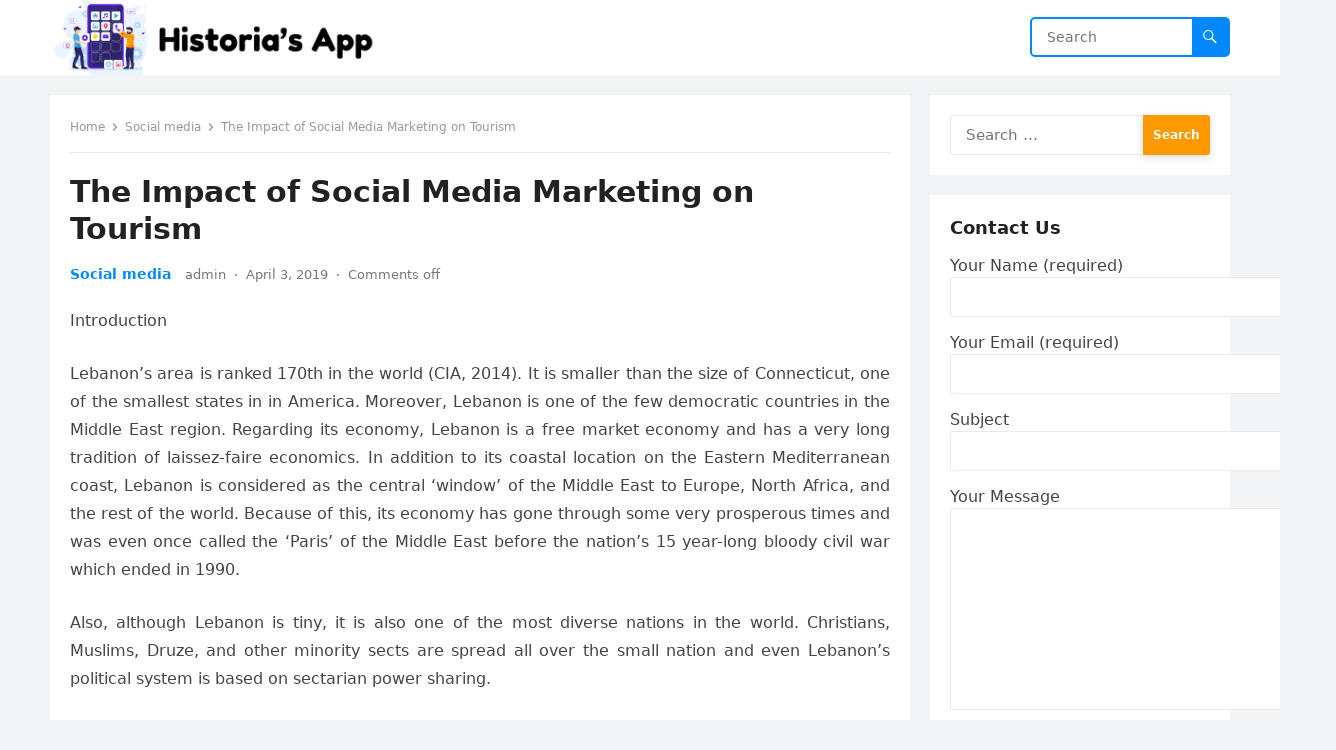

--- FILE ---
content_type: text/html; charset=UTF-8
request_url: https://historiasapp.com/the-impact-of-social-media-marketing-on-tourism/
body_size: 56021
content:
<!DOCTYPE html>
<html lang="en-US">
<head>
<meta charset="UTF-8">
<meta name="viewport" content="width=device-width, initial-scale=1">
<meta http-equiv="X-UA-Compatible" content="IE=edge">
<meta name="HandheldFriendly" content="true">
<link rel="profile" href="https://gmpg.org/xfn/11">
<title>The Impact of Social Media Marketing on Tourism &#8211; Historias App</title>
<meta name='robots' content='max-image-preview:large' />
<link rel="alternate" type="application/rss+xml" title="Historias App &raquo; Feed" href="https://historiasapp.com/feed/" />
<link rel="alternate" type="application/rss+xml" title="Historias App &raquo; Comments Feed" href="https://historiasapp.com/comments/feed/" />
<script type="text/javascript">
window._wpemojiSettings = {"baseUrl":"https:\/\/s.w.org\/images\/core\/emoji\/14.0.0\/72x72\/","ext":".png","svgUrl":"https:\/\/s.w.org\/images\/core\/emoji\/14.0.0\/svg\/","svgExt":".svg","source":{"concatemoji":"https:\/\/historiasapp.com\/wp-includes\/js\/wp-emoji-release.min.js?ver=6.3.7"}};
/*! This file is auto-generated */
!function(i,n){var o,s,e;function c(e){try{var t={supportTests:e,timestamp:(new Date).valueOf()};sessionStorage.setItem(o,JSON.stringify(t))}catch(e){}}function p(e,t,n){e.clearRect(0,0,e.canvas.width,e.canvas.height),e.fillText(t,0,0);var t=new Uint32Array(e.getImageData(0,0,e.canvas.width,e.canvas.height).data),r=(e.clearRect(0,0,e.canvas.width,e.canvas.height),e.fillText(n,0,0),new Uint32Array(e.getImageData(0,0,e.canvas.width,e.canvas.height).data));return t.every(function(e,t){return e===r[t]})}function u(e,t,n){switch(t){case"flag":return n(e,"\ud83c\udff3\ufe0f\u200d\u26a7\ufe0f","\ud83c\udff3\ufe0f\u200b\u26a7\ufe0f")?!1:!n(e,"\ud83c\uddfa\ud83c\uddf3","\ud83c\uddfa\u200b\ud83c\uddf3")&&!n(e,"\ud83c\udff4\udb40\udc67\udb40\udc62\udb40\udc65\udb40\udc6e\udb40\udc67\udb40\udc7f","\ud83c\udff4\u200b\udb40\udc67\u200b\udb40\udc62\u200b\udb40\udc65\u200b\udb40\udc6e\u200b\udb40\udc67\u200b\udb40\udc7f");case"emoji":return!n(e,"\ud83e\udef1\ud83c\udffb\u200d\ud83e\udef2\ud83c\udfff","\ud83e\udef1\ud83c\udffb\u200b\ud83e\udef2\ud83c\udfff")}return!1}function f(e,t,n){var r="undefined"!=typeof WorkerGlobalScope&&self instanceof WorkerGlobalScope?new OffscreenCanvas(300,150):i.createElement("canvas"),a=r.getContext("2d",{willReadFrequently:!0}),o=(a.textBaseline="top",a.font="600 32px Arial",{});return e.forEach(function(e){o[e]=t(a,e,n)}),o}function t(e){var t=i.createElement("script");t.src=e,t.defer=!0,i.head.appendChild(t)}"undefined"!=typeof Promise&&(o="wpEmojiSettingsSupports",s=["flag","emoji"],n.supports={everything:!0,everythingExceptFlag:!0},e=new Promise(function(e){i.addEventListener("DOMContentLoaded",e,{once:!0})}),new Promise(function(t){var n=function(){try{var e=JSON.parse(sessionStorage.getItem(o));if("object"==typeof e&&"number"==typeof e.timestamp&&(new Date).valueOf()<e.timestamp+604800&&"object"==typeof e.supportTests)return e.supportTests}catch(e){}return null}();if(!n){if("undefined"!=typeof Worker&&"undefined"!=typeof OffscreenCanvas&&"undefined"!=typeof URL&&URL.createObjectURL&&"undefined"!=typeof Blob)try{var e="postMessage("+f.toString()+"("+[JSON.stringify(s),u.toString(),p.toString()].join(",")+"));",r=new Blob([e],{type:"text/javascript"}),a=new Worker(URL.createObjectURL(r),{name:"wpTestEmojiSupports"});return void(a.onmessage=function(e){c(n=e.data),a.terminate(),t(n)})}catch(e){}c(n=f(s,u,p))}t(n)}).then(function(e){for(var t in e)n.supports[t]=e[t],n.supports.everything=n.supports.everything&&n.supports[t],"flag"!==t&&(n.supports.everythingExceptFlag=n.supports.everythingExceptFlag&&n.supports[t]);n.supports.everythingExceptFlag=n.supports.everythingExceptFlag&&!n.supports.flag,n.DOMReady=!1,n.readyCallback=function(){n.DOMReady=!0}}).then(function(){return e}).then(function(){var e;n.supports.everything||(n.readyCallback(),(e=n.source||{}).concatemoji?t(e.concatemoji):e.wpemoji&&e.twemoji&&(t(e.twemoji),t(e.wpemoji)))}))}((window,document),window._wpemojiSettings);
</script>
<style type="text/css">
img.wp-smiley,
img.emoji {
	display: inline !important;
	border: none !important;
	box-shadow: none !important;
	height: 1em !important;
	width: 1em !important;
	margin: 0 0.07em !important;
	vertical-align: -0.1em !important;
	background: none !important;
	padding: 0 !important;
}
</style>
	<link rel='stylesheet' id='wp-block-library-css' href='https://historiasapp.com/wp-includes/css/dist/block-library/style.min.css?ver=6.3.7' type='text/css' media='all' />
<style id='wp-block-library-theme-inline-css' type='text/css'>
.wp-block-audio figcaption{color:#555;font-size:13px;text-align:center}.is-dark-theme .wp-block-audio figcaption{color:hsla(0,0%,100%,.65)}.wp-block-audio{margin:0 0 1em}.wp-block-code{border:1px solid #ccc;border-radius:4px;font-family:Menlo,Consolas,monaco,monospace;padding:.8em 1em}.wp-block-embed figcaption{color:#555;font-size:13px;text-align:center}.is-dark-theme .wp-block-embed figcaption{color:hsla(0,0%,100%,.65)}.wp-block-embed{margin:0 0 1em}.blocks-gallery-caption{color:#555;font-size:13px;text-align:center}.is-dark-theme .blocks-gallery-caption{color:hsla(0,0%,100%,.65)}.wp-block-image figcaption{color:#555;font-size:13px;text-align:center}.is-dark-theme .wp-block-image figcaption{color:hsla(0,0%,100%,.65)}.wp-block-image{margin:0 0 1em}.wp-block-pullquote{border-bottom:4px solid;border-top:4px solid;color:currentColor;margin-bottom:1.75em}.wp-block-pullquote cite,.wp-block-pullquote footer,.wp-block-pullquote__citation{color:currentColor;font-size:.8125em;font-style:normal;text-transform:uppercase}.wp-block-quote{border-left:.25em solid;margin:0 0 1.75em;padding-left:1em}.wp-block-quote cite,.wp-block-quote footer{color:currentColor;font-size:.8125em;font-style:normal;position:relative}.wp-block-quote.has-text-align-right{border-left:none;border-right:.25em solid;padding-left:0;padding-right:1em}.wp-block-quote.has-text-align-center{border:none;padding-left:0}.wp-block-quote.is-large,.wp-block-quote.is-style-large,.wp-block-quote.is-style-plain{border:none}.wp-block-search .wp-block-search__label{font-weight:700}.wp-block-search__button{border:1px solid #ccc;padding:.375em .625em}:where(.wp-block-group.has-background){padding:1.25em 2.375em}.wp-block-separator.has-css-opacity{opacity:.4}.wp-block-separator{border:none;border-bottom:2px solid;margin-left:auto;margin-right:auto}.wp-block-separator.has-alpha-channel-opacity{opacity:1}.wp-block-separator:not(.is-style-wide):not(.is-style-dots){width:100px}.wp-block-separator.has-background:not(.is-style-dots){border-bottom:none;height:1px}.wp-block-separator.has-background:not(.is-style-wide):not(.is-style-dots){height:2px}.wp-block-table{margin:0 0 1em}.wp-block-table td,.wp-block-table th{word-break:normal}.wp-block-table figcaption{color:#555;font-size:13px;text-align:center}.is-dark-theme .wp-block-table figcaption{color:hsla(0,0%,100%,.65)}.wp-block-video figcaption{color:#555;font-size:13px;text-align:center}.is-dark-theme .wp-block-video figcaption{color:hsla(0,0%,100%,.65)}.wp-block-video{margin:0 0 1em}.wp-block-template-part.has-background{margin-bottom:0;margin-top:0;padding:1.25em 2.375em}
</style>
<style id='classic-theme-styles-inline-css' type='text/css'>
/*! This file is auto-generated */
.wp-block-button__link{color:#fff;background-color:#32373c;border-radius:9999px;box-shadow:none;text-decoration:none;padding:calc(.667em + 2px) calc(1.333em + 2px);font-size:1.125em}.wp-block-file__button{background:#32373c;color:#fff;text-decoration:none}
</style>
<style id='global-styles-inline-css' type='text/css'>
body{--wp--preset--color--black: #000000;--wp--preset--color--cyan-bluish-gray: #abb8c3;--wp--preset--color--white: #ffffff;--wp--preset--color--pale-pink: #f78da7;--wp--preset--color--vivid-red: #cf2e2e;--wp--preset--color--luminous-vivid-orange: #ff6900;--wp--preset--color--luminous-vivid-amber: #fcb900;--wp--preset--color--light-green-cyan: #7bdcb5;--wp--preset--color--vivid-green-cyan: #00d084;--wp--preset--color--pale-cyan-blue: #8ed1fc;--wp--preset--color--vivid-cyan-blue: #0693e3;--wp--preset--color--vivid-purple: #9b51e0;--wp--preset--gradient--vivid-cyan-blue-to-vivid-purple: linear-gradient(135deg,rgba(6,147,227,1) 0%,rgb(155,81,224) 100%);--wp--preset--gradient--light-green-cyan-to-vivid-green-cyan: linear-gradient(135deg,rgb(122,220,180) 0%,rgb(0,208,130) 100%);--wp--preset--gradient--luminous-vivid-amber-to-luminous-vivid-orange: linear-gradient(135deg,rgba(252,185,0,1) 0%,rgba(255,105,0,1) 100%);--wp--preset--gradient--luminous-vivid-orange-to-vivid-red: linear-gradient(135deg,rgba(255,105,0,1) 0%,rgb(207,46,46) 100%);--wp--preset--gradient--very-light-gray-to-cyan-bluish-gray: linear-gradient(135deg,rgb(238,238,238) 0%,rgb(169,184,195) 100%);--wp--preset--gradient--cool-to-warm-spectrum: linear-gradient(135deg,rgb(74,234,220) 0%,rgb(151,120,209) 20%,rgb(207,42,186) 40%,rgb(238,44,130) 60%,rgb(251,105,98) 80%,rgb(254,248,76) 100%);--wp--preset--gradient--blush-light-purple: linear-gradient(135deg,rgb(255,206,236) 0%,rgb(152,150,240) 100%);--wp--preset--gradient--blush-bordeaux: linear-gradient(135deg,rgb(254,205,165) 0%,rgb(254,45,45) 50%,rgb(107,0,62) 100%);--wp--preset--gradient--luminous-dusk: linear-gradient(135deg,rgb(255,203,112) 0%,rgb(199,81,192) 50%,rgb(65,88,208) 100%);--wp--preset--gradient--pale-ocean: linear-gradient(135deg,rgb(255,245,203) 0%,rgb(182,227,212) 50%,rgb(51,167,181) 100%);--wp--preset--gradient--electric-grass: linear-gradient(135deg,rgb(202,248,128) 0%,rgb(113,206,126) 100%);--wp--preset--gradient--midnight: linear-gradient(135deg,rgb(2,3,129) 0%,rgb(40,116,252) 100%);--wp--preset--font-size--small: 13px;--wp--preset--font-size--medium: 20px;--wp--preset--font-size--large: 36px;--wp--preset--font-size--x-large: 42px;--wp--preset--spacing--20: 0.44rem;--wp--preset--spacing--30: 0.67rem;--wp--preset--spacing--40: 1rem;--wp--preset--spacing--50: 1.5rem;--wp--preset--spacing--60: 2.25rem;--wp--preset--spacing--70: 3.38rem;--wp--preset--spacing--80: 5.06rem;--wp--preset--shadow--natural: 6px 6px 9px rgba(0, 0, 0, 0.2);--wp--preset--shadow--deep: 12px 12px 50px rgba(0, 0, 0, 0.4);--wp--preset--shadow--sharp: 6px 6px 0px rgba(0, 0, 0, 0.2);--wp--preset--shadow--outlined: 6px 6px 0px -3px rgba(255, 255, 255, 1), 6px 6px rgba(0, 0, 0, 1);--wp--preset--shadow--crisp: 6px 6px 0px rgba(0, 0, 0, 1);}:where(.is-layout-flex){gap: 0.5em;}:where(.is-layout-grid){gap: 0.5em;}body .is-layout-flow > .alignleft{float: left;margin-inline-start: 0;margin-inline-end: 2em;}body .is-layout-flow > .alignright{float: right;margin-inline-start: 2em;margin-inline-end: 0;}body .is-layout-flow > .aligncenter{margin-left: auto !important;margin-right: auto !important;}body .is-layout-constrained > .alignleft{float: left;margin-inline-start: 0;margin-inline-end: 2em;}body .is-layout-constrained > .alignright{float: right;margin-inline-start: 2em;margin-inline-end: 0;}body .is-layout-constrained > .aligncenter{margin-left: auto !important;margin-right: auto !important;}body .is-layout-constrained > :where(:not(.alignleft):not(.alignright):not(.alignfull)){max-width: var(--wp--style--global--content-size);margin-left: auto !important;margin-right: auto !important;}body .is-layout-constrained > .alignwide{max-width: var(--wp--style--global--wide-size);}body .is-layout-flex{display: flex;}body .is-layout-flex{flex-wrap: wrap;align-items: center;}body .is-layout-flex > *{margin: 0;}body .is-layout-grid{display: grid;}body .is-layout-grid > *{margin: 0;}:where(.wp-block-columns.is-layout-flex){gap: 2em;}:where(.wp-block-columns.is-layout-grid){gap: 2em;}:where(.wp-block-post-template.is-layout-flex){gap: 1.25em;}:where(.wp-block-post-template.is-layout-grid){gap: 1.25em;}.has-black-color{color: var(--wp--preset--color--black) !important;}.has-cyan-bluish-gray-color{color: var(--wp--preset--color--cyan-bluish-gray) !important;}.has-white-color{color: var(--wp--preset--color--white) !important;}.has-pale-pink-color{color: var(--wp--preset--color--pale-pink) !important;}.has-vivid-red-color{color: var(--wp--preset--color--vivid-red) !important;}.has-luminous-vivid-orange-color{color: var(--wp--preset--color--luminous-vivid-orange) !important;}.has-luminous-vivid-amber-color{color: var(--wp--preset--color--luminous-vivid-amber) !important;}.has-light-green-cyan-color{color: var(--wp--preset--color--light-green-cyan) !important;}.has-vivid-green-cyan-color{color: var(--wp--preset--color--vivid-green-cyan) !important;}.has-pale-cyan-blue-color{color: var(--wp--preset--color--pale-cyan-blue) !important;}.has-vivid-cyan-blue-color{color: var(--wp--preset--color--vivid-cyan-blue) !important;}.has-vivid-purple-color{color: var(--wp--preset--color--vivid-purple) !important;}.has-black-background-color{background-color: var(--wp--preset--color--black) !important;}.has-cyan-bluish-gray-background-color{background-color: var(--wp--preset--color--cyan-bluish-gray) !important;}.has-white-background-color{background-color: var(--wp--preset--color--white) !important;}.has-pale-pink-background-color{background-color: var(--wp--preset--color--pale-pink) !important;}.has-vivid-red-background-color{background-color: var(--wp--preset--color--vivid-red) !important;}.has-luminous-vivid-orange-background-color{background-color: var(--wp--preset--color--luminous-vivid-orange) !important;}.has-luminous-vivid-amber-background-color{background-color: var(--wp--preset--color--luminous-vivid-amber) !important;}.has-light-green-cyan-background-color{background-color: var(--wp--preset--color--light-green-cyan) !important;}.has-vivid-green-cyan-background-color{background-color: var(--wp--preset--color--vivid-green-cyan) !important;}.has-pale-cyan-blue-background-color{background-color: var(--wp--preset--color--pale-cyan-blue) !important;}.has-vivid-cyan-blue-background-color{background-color: var(--wp--preset--color--vivid-cyan-blue) !important;}.has-vivid-purple-background-color{background-color: var(--wp--preset--color--vivid-purple) !important;}.has-black-border-color{border-color: var(--wp--preset--color--black) !important;}.has-cyan-bluish-gray-border-color{border-color: var(--wp--preset--color--cyan-bluish-gray) !important;}.has-white-border-color{border-color: var(--wp--preset--color--white) !important;}.has-pale-pink-border-color{border-color: var(--wp--preset--color--pale-pink) !important;}.has-vivid-red-border-color{border-color: var(--wp--preset--color--vivid-red) !important;}.has-luminous-vivid-orange-border-color{border-color: var(--wp--preset--color--luminous-vivid-orange) !important;}.has-luminous-vivid-amber-border-color{border-color: var(--wp--preset--color--luminous-vivid-amber) !important;}.has-light-green-cyan-border-color{border-color: var(--wp--preset--color--light-green-cyan) !important;}.has-vivid-green-cyan-border-color{border-color: var(--wp--preset--color--vivid-green-cyan) !important;}.has-pale-cyan-blue-border-color{border-color: var(--wp--preset--color--pale-cyan-blue) !important;}.has-vivid-cyan-blue-border-color{border-color: var(--wp--preset--color--vivid-cyan-blue) !important;}.has-vivid-purple-border-color{border-color: var(--wp--preset--color--vivid-purple) !important;}.has-vivid-cyan-blue-to-vivid-purple-gradient-background{background: var(--wp--preset--gradient--vivid-cyan-blue-to-vivid-purple) !important;}.has-light-green-cyan-to-vivid-green-cyan-gradient-background{background: var(--wp--preset--gradient--light-green-cyan-to-vivid-green-cyan) !important;}.has-luminous-vivid-amber-to-luminous-vivid-orange-gradient-background{background: var(--wp--preset--gradient--luminous-vivid-amber-to-luminous-vivid-orange) !important;}.has-luminous-vivid-orange-to-vivid-red-gradient-background{background: var(--wp--preset--gradient--luminous-vivid-orange-to-vivid-red) !important;}.has-very-light-gray-to-cyan-bluish-gray-gradient-background{background: var(--wp--preset--gradient--very-light-gray-to-cyan-bluish-gray) !important;}.has-cool-to-warm-spectrum-gradient-background{background: var(--wp--preset--gradient--cool-to-warm-spectrum) !important;}.has-blush-light-purple-gradient-background{background: var(--wp--preset--gradient--blush-light-purple) !important;}.has-blush-bordeaux-gradient-background{background: var(--wp--preset--gradient--blush-bordeaux) !important;}.has-luminous-dusk-gradient-background{background: var(--wp--preset--gradient--luminous-dusk) !important;}.has-pale-ocean-gradient-background{background: var(--wp--preset--gradient--pale-ocean) !important;}.has-electric-grass-gradient-background{background: var(--wp--preset--gradient--electric-grass) !important;}.has-midnight-gradient-background{background: var(--wp--preset--gradient--midnight) !important;}.has-small-font-size{font-size: var(--wp--preset--font-size--small) !important;}.has-medium-font-size{font-size: var(--wp--preset--font-size--medium) !important;}.has-large-font-size{font-size: var(--wp--preset--font-size--large) !important;}.has-x-large-font-size{font-size: var(--wp--preset--font-size--x-large) !important;}
.wp-block-navigation a:where(:not(.wp-element-button)){color: inherit;}
:where(.wp-block-post-template.is-layout-flex){gap: 1.25em;}:where(.wp-block-post-template.is-layout-grid){gap: 1.25em;}
:where(.wp-block-columns.is-layout-flex){gap: 2em;}:where(.wp-block-columns.is-layout-grid){gap: 2em;}
.wp-block-pullquote{font-size: 1.5em;line-height: 1.6;}
</style>
<link rel='stylesheet' id='contact-form-7-css' href='https://historiasapp.com/wp-content/plugins/contact-form-7/includes/css/styles.css?ver=5.9.2' type='text/css' media='all' />
<link rel='stylesheet' id='blogsite-fontawesome-style-css' href='https://historiasapp.com/wp-content/themes/blogsite/assets/css/font-awesome.css?ver=6.3.7' type='text/css' media='all' />
<link rel='stylesheet' id='blogsite-genericons-style-css' href='https://historiasapp.com/wp-content/themes/blogsite/genericons/genericons.css?ver=6.3.7' type='text/css' media='all' />
<link rel='stylesheet' id='blogsite-style-css' href='https://historiasapp.com/wp-content/themes/blogsite/style.css?ver=20230701' type='text/css' media='all' />
<link rel='stylesheet' id='blogsite-responsive-style-css' href='https://historiasapp.com/wp-content/themes/blogsite/responsive.css?ver=20230701' type='text/css' media='all' />
<script type='text/javascript' src='https://historiasapp.com/wp-includes/js/jquery/jquery.min.js?ver=3.7.0' id='jquery-core-js'></script>
<script type='text/javascript' src='https://historiasapp.com/wp-includes/js/jquery/jquery-migrate.min.js?ver=3.4.1' id='jquery-migrate-js'></script>
<link rel="https://api.w.org/" href="https://historiasapp.com/wp-json/" /><link rel="alternate" type="application/json" href="https://historiasapp.com/wp-json/wp/v2/posts/46" /><link rel="EditURI" type="application/rsd+xml" title="RSD" href="https://historiasapp.com/xmlrpc.php?rsd" />
<meta name="generator" content="WordPress 6.3.7" />
<link rel="canonical" href="https://historiasapp.com/the-impact-of-social-media-marketing-on-tourism/" />
<link rel='shortlink' href='https://historiasapp.com/?p=46' />
<link rel="alternate" type="application/json+oembed" href="https://historiasapp.com/wp-json/oembed/1.0/embed?url=https%3A%2F%2Fhistoriasapp.com%2Fthe-impact-of-social-media-marketing-on-tourism%2F" />
<link rel="alternate" type="text/xml+oembed" href="https://historiasapp.com/wp-json/oembed/1.0/embed?url=https%3A%2F%2Fhistoriasapp.com%2Fthe-impact-of-social-media-marketing-on-tourism%2F&#038;format=xml" />
<link rel="icon" href="https://historiasapp.com/wp-content/uploads/2024/06/cropped-cropped-Historias-App-32x32.png" sizes="32x32" />
<link rel="icon" href="https://historiasapp.com/wp-content/uploads/2024/06/cropped-cropped-Historias-App-192x192.png" sizes="192x192" />
<link rel="apple-touch-icon" href="https://historiasapp.com/wp-content/uploads/2024/06/cropped-cropped-Historias-App-180x180.png" />
<meta name="msapplication-TileImage" content="https://historiasapp.com/wp-content/uploads/2024/06/cropped-cropped-Historias-App-270x270.png" />
</head>

<body class="post-template-default single single-post postid-46 single-format-standard wp-custom-logo wp-embed-responsive">


<div id="page" class="site">

	<a class="skip-link screen-reader-text" href="#content">Skip to content</a>

	<header id="masthead" class="site-header clear">

		
		<div class="container">

			<div class="site-branding">

				
					<div id="logo">
						<a href="https://historiasapp.com/" class="custom-logo-link" rel="home"><img width="348" height="79" src="https://historiasapp.com/wp-content/uploads/2024/06/cropped-Historias-App.png" class="custom-logo" alt="Historias App" decoding="async" srcset="https://historiasapp.com/wp-content/uploads/2024/06/cropped-Historias-App.png 348w, https://historiasapp.com/wp-content/uploads/2024/06/cropped-Historias-App-300x68.png 300w" sizes="(max-width: 348px) 100vw, 348px" /></a>					</div><!-- #logo -->

				
				
			</div><!-- .site-branding -->		

			<nav id="primary-nav" class="primary-navigation">

				
			</nav><!-- #primary-nav -->

			<div class="header-search">
				<form id="searchform" method="get" action="https://historiasapp.com/">
					<input type="search" name="s" class="search-input" placeholder="Search" autocomplete="off">
					<button type="submit" class="search-submit"><span class="genericon genericon-search"></span></button>		
				</form>
			</div><!-- .header-search -->

			<div class="header-toggles">
				<button class="toggle nav-toggle mobile-nav-toggle" data-toggle-target=".menu-modal"  data-toggle-body-class="showing-menu-modal" aria-expanded="false" data-set-focus=".close-nav-toggle">
					<span class="toggle-inner">
						<span class="toggle-icon">
							<svg class="svg-icon" aria-hidden="true" role="img" focusable="false" xmlns="http://www.w3.org/2000/svg" width="26" height="7" viewBox="0 0 26 7"><path fill-rule="evenodd" d="M332.5,45 C330.567003,45 329,43.4329966 329,41.5 C329,39.5670034 330.567003,38 332.5,38 C334.432997,38 336,39.5670034 336,41.5 C336,43.4329966 334.432997,45 332.5,45 Z M342,45 C340.067003,45 338.5,43.4329966 338.5,41.5 C338.5,39.5670034 340.067003,38 342,38 C343.932997,38 345.5,39.5670034 345.5,41.5 C345.5,43.4329966 343.932997,45 342,45 Z M351.5,45 C349.567003,45 348,43.4329966 348,41.5 C348,39.5670034 349.567003,38 351.5,38 C353.432997,38 355,39.5670034 355,41.5 C355,43.4329966 353.432997,45 351.5,45 Z" transform="translate(-329 -38)" /></svg>						</span>
						<span class="toggle-text">Menu</span>
					</span>
				</button><!-- .nav-toggle -->
			</div><!-- .header-toggles -->
			
		</div><!-- .container -->

	</header><!-- #masthead -->	

	<div class="menu-modal cover-modal header-footer-group" data-modal-target-string=".menu-modal">

		<div class="menu-modal-inner modal-inner">

			<div class="menu-wrapper section-inner">

				<div class="menu-top">

					<button class="toggle close-nav-toggle fill-children-current-color" data-toggle-target=".menu-modal" data-toggle-body-class="showing-menu-modal" aria-expanded="false" data-set-focus=".menu-modal">
						<span class="toggle-text">Close Menu</span>
						<svg class="svg-icon" aria-hidden="true" role="img" focusable="false" xmlns="http://www.w3.org/2000/svg" width="16" height="16" viewBox="0 0 16 16"><polygon fill="" fill-rule="evenodd" points="6.852 7.649 .399 1.195 1.445 .149 7.899 6.602 14.352 .149 15.399 1.195 8.945 7.649 15.399 14.102 14.352 15.149 7.899 8.695 1.445 15.149 .399 14.102" /></svg>					</button><!-- .nav-toggle -->

					
					<nav class="mobile-menu" aria-label="Mobile" role="navigation">

						<ul class="modal-menu reset-list-style">

						<li class="page_item page-item-93"><div class="ancestor-wrapper"><a href="https://historiasapp.com/93-2/">#93 (no title)</a></div><!-- .ancestor-wrapper --></li>
<li class="page_item page-item-767"><div class="ancestor-wrapper"><a href="https://historiasapp.com/about-us/">About Us</a></div><!-- .ancestor-wrapper --></li>
<li class="page_item page-item-775"><div class="ancestor-wrapper"><a href="https://historiasapp.com/advertise-with-us/">Advertise with Us</a></div><!-- .ancestor-wrapper --></li>
<li class="page_item page-item-85"><div class="ancestor-wrapper"><a href="https://historiasapp.com/contact-us/">Contact Us</a></div><!-- .ancestor-wrapper --></li>
<li class="page_item page-item-769"><div class="ancestor-wrapper"><a href="https://historiasapp.com/disclaimer/">Disclaimer</a></div><!-- .ancestor-wrapper --></li>
<li class="page_item page-item-771"><div class="ancestor-wrapper"><a href="https://historiasapp.com/privacy-policy-2/">Privacy Policy</a></div><!-- .ancestor-wrapper --></li>
<li class="page_item page-item-773"><div class="ancestor-wrapper"><a href="https://historiasapp.com/privacy-policy-3/">Privacy Policy</a></div><!-- .ancestor-wrapper --></li>
<li class="page_item page-item-2"><div class="ancestor-wrapper"><a href="https://historiasapp.com/sample-page/">Sample Page</a></div><!-- .ancestor-wrapper --></li>

						</ul>

					</nav>

				</div><!-- .menu-top -->

			</div><!-- .menu-wrapper -->

		</div><!-- .menu-modal-inner -->

	</div><!-- .menu-modal -->	

<div class="header-space"></div>

<div id="content" class="site-content container  clear">

	<div id="primary" class="content-area">

		<main id="main" class="site-main" >

		
<article id="post-46" class="post-46 post type-post status-publish format-standard has-post-thumbnail hentry category-social-media">

	<div class="breadcrumbs">
		<span class="breadcrumbs-nav">
			<a href="https://historiasapp.com">Home</a>
			<span class="post-category"><a href="https://historiasapp.com/category/social-media/">Social media</a> </span>
			<span class="post-title">The Impact of Social Media Marketing on Tourism</span>
		</span>
	</div>

	<header class="entry-header">	

		<h1 class="entry-title">The Impact of Social Media Marketing on Tourism</h1>
		<div class="entry-meta">

	<span class="entry-category"><a href="https://historiasapp.com/category/social-media/">Social media</a> </span>
	<span class="entry-author"><a href="https://historiasapp.com/author/admin/" title="Posts by admin" rel="author">admin</a></span>
	<span class="sep author-sep">&middot;</span>	
	<span class="entry-date">April 3, 2019</span>
	<span class="sep">&middot;</span>
	<span class='entry-comment'><span class="comments-link">Comments off</span></span>
	
</div>
		
	</header><!-- .entry-header -->

	<div class="entry-content">

		<p style="text-align: justify;">Introduction</p>
<p style="text-align: justify;">Lebanon&#8217;s area is ranked 170th in the world (CIA, 2014). It is smaller than the size of Connecticut, one of the smallest states in in America. Moreover, Lebanon is one of the few democratic countries in the Middle East region. Regarding its economy, Lebanon is a free market economy and has a very long tradition of laissez-faire economics. In addition to its coastal location on the Eastern Mediterranean coast, Lebanon is considered as the central &#8216;window&#8217; of the Middle East to Europe, North Africa, and the rest of the world. Because of this, its economy has gone through some very prosperous times and was even once called the &#8216;Paris&#8217; of the Middle East before the nation&#8217;s 15 year-long bloody civil war which ended in 1990.</p>
<p style="text-align: justify;">Also, although Lebanon is tiny, it is also one of the most diverse nations in the world. Christians, Muslims, Druze, and other minority sects are spread all over the small nation and even Lebanon&#8217;s political system is based on sectarian power sharing.</p>
<p style="text-align: justify;">However, this diversity had played a pivotal role in the nation&#8217;s problems. This diversity was a necessary condition of the country&#8217;s sectarian civil war and currently plays an important role in its political paralysis, although other factors (mainly foreign) are to blame as well. There is currently no acting President and the country&#8217;s rival political parties keep bickering and preventing rather than facilitating the country&#8217;s development.</p>
<p style="text-align: justify;">Furthermore, Lebanon&#8217;s proximity to Israel has made it a foreign policy/proxy battleground for foreign nations, each using Lebanon for its own selfish ends.</p>
<p style="text-align: justify;">The sad political realities of the country have significantly hurt the country&#8217;s economy. Also, since Lebanon is a service-based economy, this particular sector has taken the largest hit.</p>
<p style="text-align: justify;">Tourism plays a significant role in the nation&#8217;s economy. According to the Lebanese Ministry of Economy &amp; Trade (MOET), &#8220;Tourism has long been one of Lebanon&#8217;s leading economic sectors&#8221; (Economic Research Unit, 2010).</p>
<p style="text-align: justify;">Furthermore, The World Travel &amp; Tourism Council estimated that the travel &amp; tourism sector in Lebanon contributed over $4 billion dollars in 2013 (World Travel &amp; Tourism Council, 2014).</p>
<p style="text-align: justify;">The travel &amp; tourism sector made up about 10% of the economy in 2012 but that share dropped to 9% in 2013 (ibid, p. 14). This is due to the political situation in the country as well as some other factors. Moreover, the number of tourist arrivals in the country kept decreasing from 2011 to 2013.</p>
<p style="text-align: justify;">Since the tourism industry has been somewhat floundering in the past few years, the room for error becomes very small for businesses in this industry. The political &amp; economic situations are squeezing tourist-related (TR) businesses in Lebanon. This means that these businesses are forced to do more to make up for increasing losses (or decreasing profits) and with fewer resources. There is no telling when the political &amp; economic situation in Lebanon will improve especially since the civil war in neighboring Syria shows no signs of abating.</p>
<p style="text-align: justify;">There are many ways that Lebanese TR businesses can adapt during these times such as implementing downsizing policies and cutting back on marketing &amp; advertising budgets. When economic recessions and tough times affect businesses, the first things to get eliminated are usually marketing budgets. But especially since TR businesses need to do more marketing to make up for lost businesses, this may not be a good idea.</p>
	</div><!-- .entry-content -->

	<div class="entry-tags">

					
			</div><!-- .entry-tags -->

</article><!-- #post-## -->

<div class="entry-footer">

	<div class="share-icons">
		
		
	</div><!-- .share-icons -->

</div><!-- .entry-footer -->

<div class="author-box clear">
	<a href="https://historiasapp.com/author/admin/"><img alt='' src='https://secure.gravatar.com/avatar/6b84e9052408369b5b3b37ee80a2f287?s=120&#038;d=mm&#038;r=g' srcset='https://secure.gravatar.com/avatar/6b84e9052408369b5b3b37ee80a2f287?s=240&#038;d=mm&#038;r=g 2x' class='avatar avatar-120 photo' height='120' width='120' loading='lazy' decoding='async'/></a>
	<div class="author-meta">	
		<div class="author-name">
			<a href="https://historiasapp.com/author/admin/">admin</a>
		</div>	
		<div class="author-desc">
			Tom Roberts: Tom, a gadget enthusiast, provides detailed reviews of the latest tech gadgets, smartphones, and consumer electronics.		</div>
	</div>
</div><!-- .author-box -->


		<div class="entry-related clear">
			<h3>Related Posts</h3>
			<div class="content-loop clear">
									
<div id="post-1173" class="clear last post-1173 post type-post status-publish format-standard has-post-thumbnail hentry category-social-media">	

			<a class="thumbnail-link" href="https://historiasapp.com/exploring-dark-youtube-niches-what-works-and-why/">
			<div class="thumbnail-wrap">
				<img width="300" height="168" src="https://historiasapp.com/wp-content/uploads/2025/08/images-2025-08-04T185631.092.jpg" class="attachment-post-thumbnail size-post-thumbnail wp-post-image" alt="" decoding="async" fetchpriority="high" />			</div><!-- .thumbnail-wrap -->
		</a>
		

	<div class="entry-category">
		<a href="https://historiasapp.com/category/social-media/">Social media</a> 	</div>		

	<h2 class="entry-title"><a href="https://historiasapp.com/exploring-dark-youtube-niches-what-works-and-why/">Exploring Dark YouTube Niches: What Works and Why</a></h2>
	
	<div class="entry-meta">

	<span class="entry-author"><a href="https://historiasapp.com/author/admin/" title="Posts by admin" rel="author">admin</a></span>
	<span class="sep author-sep">&middot;</span>	
	<span class="entry-date">August 3, 2025</span>
	<span class="sep">&middot;</span>
	<span class='entry-comment'><span class="comments-link">Comments off</span></span>
	
</div><!-- .entry-meta -->

	<div class="entry-summary">
		<p>YouTube, the world’s largest video-sharing platform, has become a home for content across every imaginable interest. Among its many niches lies a darker, more enigmatic corner—channels that&#8230; </p>
	</div><!-- .entry-summary -->

</div><!-- #post-1173 -->
									
<div id="post-1100" class="clear last post-1100 post type-post status-publish format-standard has-post-thumbnail hentry category-social-media">	

			<a class="thumbnail-link" href="https://historiasapp.com/like-pump-website-helps-influencers-stay-ahead/">
			<div class="thumbnail-wrap">
				<img width="275" height="183" src="https://historiasapp.com/wp-content/uploads/2025/04/images-37.jpg" class="attachment-post-thumbnail size-post-thumbnail wp-post-image" alt="" decoding="async" />			</div><!-- .thumbnail-wrap -->
		</a>
		

	<div class="entry-category">
		<a href="https://historiasapp.com/category/social-media/">Social media</a> 	</div>		

	<h2 class="entry-title"><a href="https://historiasapp.com/like-pump-website-helps-influencers-stay-ahead/">Like Pump Website helps influencers stay ahead</a></h2>
	
	<div class="entry-meta">

	<span class="entry-author"><a href="https://historiasapp.com/author/admin/" title="Posts by admin" rel="author">admin</a></span>
	<span class="sep author-sep">&middot;</span>	
	<span class="entry-date">April 15, 2025</span>
	<span class="sep">&middot;</span>
	<span class='entry-comment'><span class="comments-link">Comments off</span></span>
	
</div><!-- .entry-meta -->

	<div class="entry-summary">
		<p>The rise of social media has transformed how we consume information, connect with others, and build businesses. At the heart of this evolution lies the influencer economy,&#8230; </p>
	</div><!-- .entry-summary -->

</div><!-- #post-1100 -->
									
<div id="post-990" class="clear last post-990 post type-post status-publish format-standard has-post-thumbnail hentry category-social-media">	

			<a class="thumbnail-link" href="https://historiasapp.com/como-o-instabarato-pode-ajudar-seu-negocio-no-instagram/">
			<div class="thumbnail-wrap">
				<img width="225" height="225" src="https://historiasapp.com/wp-content/uploads/2024/06/images-6.jpg" class="attachment-post-thumbnail size-post-thumbnail wp-post-image" alt="" decoding="async" srcset="https://historiasapp.com/wp-content/uploads/2024/06/images-6.jpg 225w, https://historiasapp.com/wp-content/uploads/2024/06/images-6-150x150.jpg 150w" sizes="(max-width: 225px) 100vw, 225px" />			</div><!-- .thumbnail-wrap -->
		</a>
		

	<div class="entry-category">
		<a href="https://historiasapp.com/category/social-media/">Social media</a> 	</div>		

	<h2 class="entry-title"><a href="https://historiasapp.com/como-o-instabarato-pode-ajudar-seu-negocio-no-instagram/">Como o InstaBarato Pode Ajudar Seu Negócio no Instagram</a></h2>
	
	<div class="entry-meta">

	<span class="entry-author"><a href="https://historiasapp.com/author/admin/" title="Posts by admin" rel="author">admin</a></span>
	<span class="sep author-sep">&middot;</span>	
	<span class="entry-date">November 20, 2024</span>
	<span class="sep">&middot;</span>
	<span class='entry-comment'><span class="comments-link">Comments off</span></span>
	
</div><!-- .entry-meta -->

	<div class="entry-summary">
		<p>O Instagram se tornou uma ferramenta poderosa para negócios de todos os tamanhos, proporcionando uma plataforma para alcançar um público global. No entanto, destacar-se entre milhões de&#8230; </p>
	</div><!-- .entry-summary -->

</div><!-- #post-990 -->
									
<div id="post-905" class="clear last post-905 post type-post status-publish format-standard has-post-thumbnail hentry category-social-media">	

			<a class="thumbnail-link" href="https://historiasapp.com/maximize-your-instagram-strategy-why-purchased-followers-matter/">
			<div class="thumbnail-wrap">
				<img width="225" height="225" src="https://historiasapp.com/wp-content/uploads/2024/06/images-6.jpg" class="attachment-post-thumbnail size-post-thumbnail wp-post-image" alt="" decoding="async" loading="lazy" srcset="https://historiasapp.com/wp-content/uploads/2024/06/images-6.jpg 225w, https://historiasapp.com/wp-content/uploads/2024/06/images-6-150x150.jpg 150w" sizes="(max-width: 225px) 100vw, 225px" />			</div><!-- .thumbnail-wrap -->
		</a>
		

	<div class="entry-category">
		<a href="https://historiasapp.com/category/social-media/">Social media</a> 	</div>		

	<h2 class="entry-title"><a href="https://historiasapp.com/maximize-your-instagram-strategy-why-purchased-followers-matter/">Maximize Your Instagram Strategy: Why Purchased Followers Matter</a></h2>
	
	<div class="entry-meta">

	<span class="entry-author"><a href="https://historiasapp.com/author/admin/" title="Posts by admin" rel="author">admin</a></span>
	<span class="sep author-sep">&middot;</span>	
	<span class="entry-date">June 14, 2024</span>
	<span class="sep">&middot;</span>
	<span class='entry-comment'><span class="comments-link">Comments off</span></span>
	
</div><!-- .entry-meta -->

	<div class="entry-summary">
		<p>In today&#8217;s digital age, Instagram has become a powerful platform for personal branding, businesses, and influencers. But, growing your follower count organically can be a slow and&#8230; </p>
	</div><!-- .entry-summary -->

</div><!-- #post-905 -->
									
<div id="post-841" class="clear last post-841 post type-post status-publish format-standard has-post-thumbnail hentry category-social-media">	

			<a class="thumbnail-link" href="https://historiasapp.com/dominate-the-platform-buy-instagram-followers-online/">
			<div class="thumbnail-wrap">
				<img width="300" height="300" src="https://historiasapp.com/wp-content/uploads/2024/04/Technology-3-300x300.jpg" class="attachment-post-thumbnail size-post-thumbnail wp-post-image" alt="" decoding="async" loading="lazy" srcset="https://historiasapp.com/wp-content/uploads/2024/04/Technology-3-300x300.jpg 300w, https://historiasapp.com/wp-content/uploads/2024/04/Technology-3-150x150.jpg 150w" sizes="(max-width: 300px) 100vw, 300px" />			</div><!-- .thumbnail-wrap -->
		</a>
		

	<div class="entry-category">
		<a href="https://historiasapp.com/category/social-media/">Social media</a> 	</div>		

	<h2 class="entry-title"><a href="https://historiasapp.com/dominate-the-platform-buy-instagram-followers-online/">Dominate the Platform: Buy Instagram Followers Online</a></h2>
	
	<div class="entry-meta">

	<span class="entry-author"><a href="https://historiasapp.com/author/admin/" title="Posts by admin" rel="author">admin</a></span>
	<span class="sep author-sep">&middot;</span>	
	<span class="entry-date">February 7, 2024</span>
	<span class="sep">&middot;</span>
	<span class='entry-comment'><span class="comments-link">Comments off</span></span>
	
</div><!-- .entry-meta -->

	<div class="entry-summary">
		<p>In the fast-paced world of social media, Instagram stands out as a powerhouse platform where individuals, brands, and influencers converge to showcase their stories, products, and talents&#8230; </p>
	</div><!-- .entry-summary -->

</div><!-- #post-841 -->
									
<div id="post-578" class="clear last post-578 post type-post status-publish format-standard has-post-thumbnail hentry category-internet category-social-media">	

			<a class="thumbnail-link" href="https://historiasapp.com/what-are-all-the-different-jobs-that-you-can-find-on-the-instagram-application/">
			<div class="thumbnail-wrap">
				<img width="300" height="300" src="https://historiasapp.com/wp-content/uploads/2024/04/Crypto-3-1-300x300.jpg" class="attachment-post-thumbnail size-post-thumbnail wp-post-image" alt="" decoding="async" loading="lazy" srcset="https://historiasapp.com/wp-content/uploads/2024/04/Crypto-3-1-300x300.jpg 300w, https://historiasapp.com/wp-content/uploads/2024/04/Crypto-3-1-150x150.jpg 150w" sizes="(max-width: 300px) 100vw, 300px" />			</div><!-- .thumbnail-wrap -->
		</a>
		

	<div class="entry-category">
		<a href="https://historiasapp.com/category/internet/">Internet</a> 	</div>		

	<h2 class="entry-title"><a href="https://historiasapp.com/what-are-all-the-different-jobs-that-you-can-find-on-the-instagram-application/">What are all the different jobs that you can find on the instagram application?</a></h2>
	
	<div class="entry-meta">

	<span class="entry-author"><a href="https://historiasapp.com/author/admin/" title="Posts by admin" rel="author">admin</a></span>
	<span class="sep author-sep">&middot;</span>	
	<span class="entry-date">April 3, 2021</span>
	<span class="sep">&middot;</span>
	<span class='entry-comment'><span class="comments-link">Comments off</span></span>
	
</div><!-- .entry-meta -->

	<div class="entry-summary">
		<p>There are so many people out there who are reporting against all the wrong things that are going on, especially nowadays where people are taking advantage of&#8230; </p>
	</div><!-- .entry-summary -->

</div><!-- #post-578 -->
							</div><!-- .related-posts -->
		</div><!-- .entry-related -->

	
		</main><!-- #main -->
	</div><!-- #primary -->


<aside id="secondary" class="widget-area sidebar">

	
	<div id="search-2" class="widget widget_search"><form role="search" method="get" class="search-form" action="https://historiasapp.com/">
				<label>
					<span class="screen-reader-text">Search for:</span>
					<input type="search" class="search-field" placeholder="Search &hellip;" value="" name="s" />
				</label>
				<input type="submit" class="search-submit" value="Search" />
			</form></div><div id="text-2" class="widget widget_text"><h2 class="widget-title">Contact Us</h2>			<div class="textwidget">
<div class="wpcf7 no-js" id="wpcf7-f87-o1" lang="en-US" dir="ltr">
<div class="screen-reader-response"><p role="status" aria-live="polite" aria-atomic="true"></p> <ul></ul></div>
<form action="/the-impact-of-social-media-marketing-on-tourism/#wpcf7-f87-o1" method="post" class="wpcf7-form init" aria-label="Contact form" novalidate="novalidate" data-status="init">
<div style="display: none;">
<input type="hidden" name="_wpcf7" value="87" />
<input type="hidden" name="_wpcf7_version" value="5.9.2" />
<input type="hidden" name="_wpcf7_locale" value="en_US" />
<input type="hidden" name="_wpcf7_unit_tag" value="wpcf7-f87-o1" />
<input type="hidden" name="_wpcf7_container_post" value="0" />
<input type="hidden" name="_wpcf7_posted_data_hash" value="" />
</div>
<p><label> Your Name (required)<br />
<span class="wpcf7-form-control-wrap" data-name="your-name"><input size="40" class="wpcf7-form-control wpcf7-text wpcf7-validates-as-required" aria-required="true" aria-invalid="false" value="" type="text" name="your-name" /></span> </label>
</p>
<p><label> Your Email (required)<br />
<span class="wpcf7-form-control-wrap" data-name="your-email"><input size="40" class="wpcf7-form-control wpcf7-email wpcf7-validates-as-required wpcf7-text wpcf7-validates-as-email" aria-required="true" aria-invalid="false" value="" type="email" name="your-email" /></span> </label>
</p>
<p><label> Subject<br />
<span class="wpcf7-form-control-wrap" data-name="your-subject"><input size="40" class="wpcf7-form-control wpcf7-text" aria-invalid="false" value="" type="text" name="your-subject" /></span> </label>
</p>
<p><label> Your Message<br />
<span class="wpcf7-form-control-wrap" data-name="your-message"><textarea cols="40" rows="10" class="wpcf7-form-control wpcf7-textarea" aria-invalid="false" name="your-message"></textarea></span> </label>
</p>
<p><input class="wpcf7-form-control wpcf7-submit has-spinner" type="submit" value="Send" />
</p><div class="wpcf7-response-output" aria-hidden="true"></div>
</form>
</div>

</div>
		</div><div id="archives-2" class="widget widget_archive"><h2 class="widget-title">Archives</h2>
			<ul>
					<li><a href='https://historiasapp.com/2026/01/'>January 2026</a></li>
	<li><a href='https://historiasapp.com/2025/12/'>December 2025</a></li>
	<li><a href='https://historiasapp.com/2025/11/'>November 2025</a></li>
	<li><a href='https://historiasapp.com/2025/10/'>October 2025</a></li>
	<li><a href='https://historiasapp.com/2025/09/'>September 2025</a></li>
	<li><a href='https://historiasapp.com/2025/08/'>August 2025</a></li>
	<li><a href='https://historiasapp.com/2025/07/'>July 2025</a></li>
	<li><a href='https://historiasapp.com/2025/06/'>June 2025</a></li>
	<li><a href='https://historiasapp.com/2025/05/'>May 2025</a></li>
	<li><a href='https://historiasapp.com/2025/04/'>April 2025</a></li>
	<li><a href='https://historiasapp.com/2025/03/'>March 2025</a></li>
	<li><a href='https://historiasapp.com/2025/02/'>February 2025</a></li>
	<li><a href='https://historiasapp.com/2025/01/'>January 2025</a></li>
	<li><a href='https://historiasapp.com/2024/12/'>December 2024</a></li>
	<li><a href='https://historiasapp.com/2024/11/'>November 2024</a></li>
	<li><a href='https://historiasapp.com/2024/10/'>October 2024</a></li>
	<li><a href='https://historiasapp.com/2024/09/'>September 2024</a></li>
	<li><a href='https://historiasapp.com/2024/08/'>August 2024</a></li>
	<li><a href='https://historiasapp.com/2024/07/'>July 2024</a></li>
	<li><a href='https://historiasapp.com/2024/06/'>June 2024</a></li>
	<li><a href='https://historiasapp.com/2024/05/'>May 2024</a></li>
	<li><a href='https://historiasapp.com/2024/04/'>April 2024</a></li>
	<li><a href='https://historiasapp.com/2024/03/'>March 2024</a></li>
	<li><a href='https://historiasapp.com/2024/02/'>February 2024</a></li>
	<li><a href='https://historiasapp.com/2024/01/'>January 2024</a></li>
	<li><a href='https://historiasapp.com/2023/12/'>December 2023</a></li>
	<li><a href='https://historiasapp.com/2023/11/'>November 2023</a></li>
	<li><a href='https://historiasapp.com/2023/10/'>October 2023</a></li>
	<li><a href='https://historiasapp.com/2023/09/'>September 2023</a></li>
	<li><a href='https://historiasapp.com/2023/08/'>August 2023</a></li>
	<li><a href='https://historiasapp.com/2023/07/'>July 2023</a></li>
	<li><a href='https://historiasapp.com/2023/06/'>June 2023</a></li>
	<li><a href='https://historiasapp.com/2023/05/'>May 2023</a></li>
	<li><a href='https://historiasapp.com/2023/04/'>April 2023</a></li>
	<li><a href='https://historiasapp.com/2023/03/'>March 2023</a></li>
	<li><a href='https://historiasapp.com/2023/02/'>February 2023</a></li>
	<li><a href='https://historiasapp.com/2023/01/'>January 2023</a></li>
	<li><a href='https://historiasapp.com/2022/12/'>December 2022</a></li>
	<li><a href='https://historiasapp.com/2022/11/'>November 2022</a></li>
	<li><a href='https://historiasapp.com/2022/10/'>October 2022</a></li>
	<li><a href='https://historiasapp.com/2022/09/'>September 2022</a></li>
	<li><a href='https://historiasapp.com/2022/08/'>August 2022</a></li>
	<li><a href='https://historiasapp.com/2022/07/'>July 2022</a></li>
	<li><a href='https://historiasapp.com/2022/06/'>June 2022</a></li>
	<li><a href='https://historiasapp.com/2022/05/'>May 2022</a></li>
	<li><a href='https://historiasapp.com/2022/04/'>April 2022</a></li>
	<li><a href='https://historiasapp.com/2022/03/'>March 2022</a></li>
	<li><a href='https://historiasapp.com/2022/02/'>February 2022</a></li>
	<li><a href='https://historiasapp.com/2022/01/'>January 2022</a></li>
	<li><a href='https://historiasapp.com/2021/12/'>December 2021</a></li>
	<li><a href='https://historiasapp.com/2021/11/'>November 2021</a></li>
	<li><a href='https://historiasapp.com/2021/10/'>October 2021</a></li>
	<li><a href='https://historiasapp.com/2021/09/'>September 2021</a></li>
	<li><a href='https://historiasapp.com/2021/08/'>August 2021</a></li>
	<li><a href='https://historiasapp.com/2021/04/'>April 2021</a></li>
	<li><a href='https://historiasapp.com/2021/02/'>February 2021</a></li>
	<li><a href='https://historiasapp.com/2020/12/'>December 2020</a></li>
	<li><a href='https://historiasapp.com/2020/11/'>November 2020</a></li>
	<li><a href='https://historiasapp.com/2020/10/'>October 2020</a></li>
	<li><a href='https://historiasapp.com/2020/09/'>September 2020</a></li>
	<li><a href='https://historiasapp.com/2020/08/'>August 2020</a></li>
	<li><a href='https://historiasapp.com/2020/07/'>July 2020</a></li>
	<li><a href='https://historiasapp.com/2020/06/'>June 2020</a></li>
	<li><a href='https://historiasapp.com/2020/05/'>May 2020</a></li>
	<li><a href='https://historiasapp.com/2020/04/'>April 2020</a></li>
	<li><a href='https://historiasapp.com/2020/03/'>March 2020</a></li>
	<li><a href='https://historiasapp.com/2020/02/'>February 2020</a></li>
	<li><a href='https://historiasapp.com/2020/01/'>January 2020</a></li>
	<li><a href='https://historiasapp.com/2019/12/'>December 2019</a></li>
	<li><a href='https://historiasapp.com/2019/11/'>November 2019</a></li>
	<li><a href='https://historiasapp.com/2019/10/'>October 2019</a></li>
	<li><a href='https://historiasapp.com/2019/09/'>September 2019</a></li>
	<li><a href='https://historiasapp.com/2019/08/'>August 2019</a></li>
	<li><a href='https://historiasapp.com/2019/07/'>July 2019</a></li>
	<li><a href='https://historiasapp.com/2019/06/'>June 2019</a></li>
	<li><a href='https://historiasapp.com/2019/05/'>May 2019</a></li>
	<li><a href='https://historiasapp.com/2019/04/'>April 2019</a></li>
			</ul>

			</div><div id="text-3" class="widget widget_text">			<div class="textwidget"><p><img decoding="async" loading="lazy" src="http://historiasapp.com/wp-content/uploads/2019/04/300x600.jpg" alt="" width="300" height="600" class="alignnone size-full wp-image-94" srcset="https://historiasapp.com/wp-content/uploads/2019/04/300x600.jpg 300w, https://historiasapp.com/wp-content/uploads/2019/04/300x600-150x300.jpg 150w" sizes="(max-width: 300px) 100vw, 300px" /></p>
</div>
		</div><div id="categories-2" class="widget widget_categories"><h2 class="widget-title">Categories</h2>
			<ul>
					<li class="cat-item cat-item-2"><a href="https://historiasapp.com/category/application/">Application</a>
</li>
	<li class="cat-item cat-item-25"><a href="https://historiasapp.com/category/bussiness/">Bussiness</a>
</li>
	<li class="cat-item cat-item-20"><a href="https://historiasapp.com/category/casino/">casino</a>
</li>
	<li class="cat-item cat-item-35"><a href="https://historiasapp.com/category/cryptocurrency/">Cryptocurrency</a>
</li>
	<li class="cat-item cat-item-31"><a href="https://historiasapp.com/category/digital-marketing/">Digital Marketing</a>
</li>
	<li class="cat-item cat-item-3"><a href="https://historiasapp.com/category/electronics/">Electronics</a>
</li>
	<li class="cat-item cat-item-1"><a href="https://historiasapp.com/category/featured/">Featured</a>
</li>
	<li class="cat-item cat-item-34"><a href="https://historiasapp.com/category/finance/">finance</a>
</li>
	<li class="cat-item cat-item-28"><a href="https://historiasapp.com/category/game/">game</a>
</li>
	<li class="cat-item cat-item-32"><a href="https://historiasapp.com/category/health/">Health</a>
</li>
	<li class="cat-item cat-item-42"><a href="https://historiasapp.com/category/home-improvment/">home improvment</a>
</li>
	<li class="cat-item cat-item-4"><a href="https://historiasapp.com/category/internet/">Internet</a>
</li>
	<li class="cat-item cat-item-33"><a href="https://historiasapp.com/category/maintenance/">Maintenance</a>
</li>
	<li class="cat-item cat-item-43"><a href="https://historiasapp.com/category/marketing/">marketing</a>
</li>
	<li class="cat-item cat-item-29"><a href="https://historiasapp.com/category/pets/">Pets</a>
</li>
	<li class="cat-item cat-item-40"><a href="https://historiasapp.com/category/real-estate/">Real Estate</a>
</li>
	<li class="cat-item cat-item-5"><a href="https://historiasapp.com/category/seo/">Seo</a>
</li>
	<li class="cat-item cat-item-41"><a href="https://historiasapp.com/category/skirting-board/">Skirting Board</a>
</li>
	<li class="cat-item cat-item-6"><a href="https://historiasapp.com/category/social-media/">Social media</a>
</li>
	<li class="cat-item cat-item-14"><a href="https://historiasapp.com/category/software/">Software</a>
</li>
	<li class="cat-item cat-item-30"><a href="https://historiasapp.com/category/sports/">sports</a>
</li>
	<li class="cat-item cat-item-37"><a href="https://historiasapp.com/category/streaming/">Streaming</a>
</li>
	<li class="cat-item cat-item-39"><a href="https://historiasapp.com/category/surfing/">Surfing</a>
</li>
	<li class="cat-item cat-item-7"><a href="https://historiasapp.com/category/technology/">Technology</a>
</li>
	<li class="cat-item cat-item-38"><a href="https://historiasapp.com/category/trading/">trading</a>
</li>
	<li class="cat-item cat-item-36"><a href="https://historiasapp.com/category/travel/">Travel</a>
</li>
			</ul>

			</div>	
	
</aside><!-- #secondary -->


	</div><!-- #content .site-content -->
	
	<footer id="colophon" class="site-footer">

		
		<div class="clear"></div>

		<div id="site-bottom" class="no-footer-widgets clear">

			<div class="container">

				
			
			<div class="site-info">
				
				&copy; 2026 <a href="https://historiasapp.com">Historias App</a> - <a target="_blank" href="https://wpenjoy.com">WordPress Theme</a> by <a target="_blank" href="https://wpenjoy.com">WPEnjoy</a>
			</div><!-- .site-info -->

			</div><!-- .container -->

		</div>
		<!-- #site-bottom -->
							
	</footer><!-- #colophon -->
</div><!-- #page -->


	<div id="back-top">
		<a href="#top" title="Back to top"><span class="genericon genericon-collapse"></span></a>
	</div>


<script type='text/javascript' src='https://historiasapp.com/wp-content/plugins/contact-form-7/includes/swv/js/index.js?ver=5.9.2' id='swv-js'></script>
<script type='text/javascript' id='contact-form-7-js-extra'>
/* <![CDATA[ */
var wpcf7 = {"api":{"root":"https:\/\/historiasapp.com\/wp-json\/","namespace":"contact-form-7\/v1"}};
/* ]]> */
</script>
<script type='text/javascript' src='https://historiasapp.com/wp-content/plugins/contact-form-7/includes/js/index.js?ver=5.9.2' id='contact-form-7-js'></script>
<script type='text/javascript' src='https://historiasapp.com/wp-content/themes/blogsite/assets/js/superfish.js?ver=6.3.7' id='blogsite-superfish-js'></script>
<script type='text/javascript' src='https://historiasapp.com/wp-content/themes/blogsite/assets/js/html5.js?ver=6.3.7' id='blogsite-html5-js'></script>
<script type='text/javascript' src='https://historiasapp.com/wp-content/themes/blogsite/assets/js/jquery.bxslider.js?ver=6.3.7' id='blogsite-bxslider-js'></script>
<script type='text/javascript' src='https://historiasapp.com/wp-content/themes/blogsite/assets/js/jquery.tabslet.js?ver=20230701' id='tabslet-js'></script>
<script type='text/javascript' src='https://historiasapp.com/wp-content/themes/blogsite/assets/js/index.js?ver=20230701' id='blogsite-index-js'></script>
<script type='text/javascript' src='https://historiasapp.com/wp-content/themes/blogsite/assets/js/jquery.custom.js?ver=20230701' id='blogsite-custom-js'></script>
    <script>
    /(trident|msie)/i.test(navigator.userAgent)&&document.getElementById&&window.addEventListener&&window.addEventListener("hashchange",function(){var t,e=location.hash.substring(1);/^[A-z0-9_-]+$/.test(e)&&(t=document.getElementById(e))&&(/^(?:a|select|input|button|textarea)$/i.test(t.tagName)||(t.tabIndex=-1),t.focus())},!1);
    </script>
    
</body>
</html>
